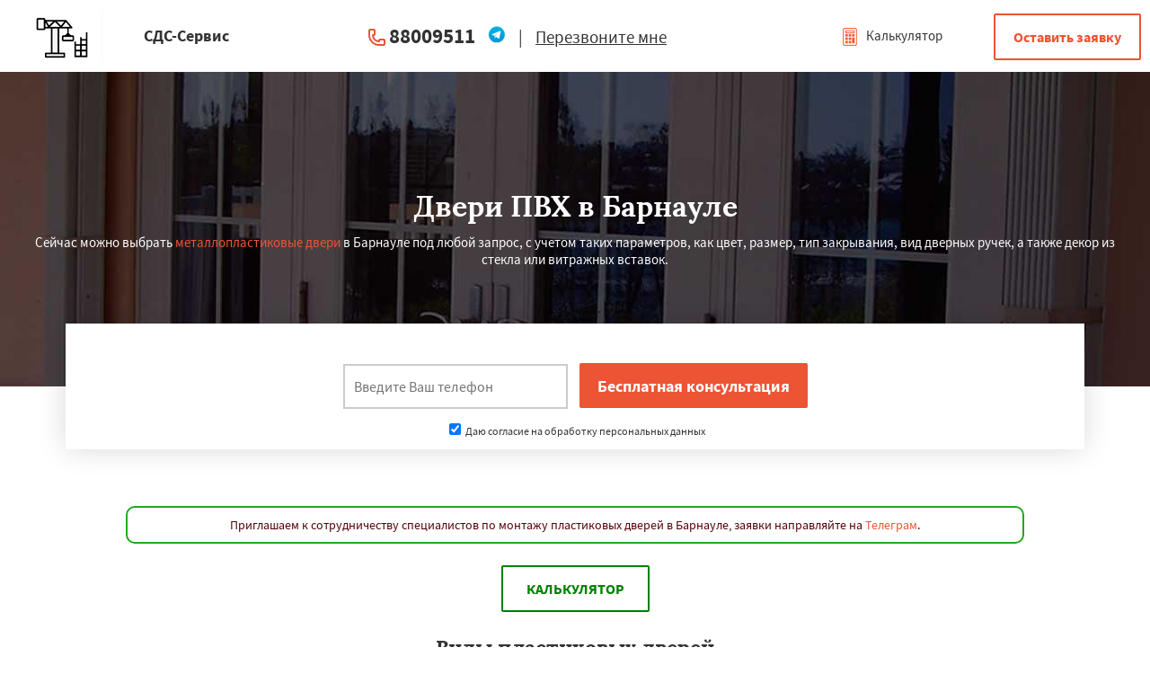

--- FILE ---
content_type: text/html; charset=UTF-8
request_url: http://sds-servic.ru/barnaul/dveri-pvh
body_size: 8801
content:
<!DOCTYPE html>
<html class="desktop landscape">
   <head><link rel="shortcut icon" href="/favicon.ico" type="image/x-icon" />


                  	  	                          		 <meta name="viewport" content="width=device-width, initial-scale=1, maximum-scale=1">
    <meta charset="utf-8">
    <meta http-equiv="x-ua-compatible" content="ie=edge">
            <title>Двери ПВХ в Барнауле по низким ценам до 30 февраля 2026 года - Купить пластиковые двери от производителя | СДС-Сервис</title>
      		
      <meta name="description" content="Купить Межкомнатные двери ПВХ от производителей с нашего завода в Барнауле. Установка, доставка и сервисное обслуживание." />
	  	<link rel="stylesheet" href="/css/style.css">
	
	<script src="http://ajax.googleapis.com/ajax/libs/jquery/1.11.0/jquery.min.js"></script>
    
	<link type="text/css" href="/css/index.css" rel="stylesheet" media="screen" />
	
<script type="text/javascript" src="/js/jquery.min.js"></script>
<script type="text/javascript" src="/js/script.js"></script>
<script type="text/javascript" src="/js/blk.js"></script>
<script type="text/javascript" src="/js/main.js"></script>
	
	<script src="http://ajax.googleapis.com/ajax/libs/jquery/1.11.0/jquery.min.js"></script>
    
	
   </head>
   <body>
<div class="top">

    <div id="openModal3" class="modal">
      <div class="modal-dialog" style="    max-width: 700px;
    width: 95%;">
        <div class="modal-content">
		<div class="modal-header" style="display:flex;padding:10px;font-size: 25px;">
 
            <div style="width:67%;"><center><span class="modal-title" style="text-align:center;">Работаем по регионам</span></center></div>
            <div style="width:33%;"><a href="#close" title="Close" class="close">×</a></div>
          </div>
 <div class="kiopikon">
   	                              <div class="wrap pb60 mobipd">

         <div class="kiopda">
         <a href="/belokuriha/dveri-pvh">
<span style="color:#000;">Белокуриха</span></a>&nbsp;&nbsp;&nbsp;
<a href="/bijsk/dveri-pvh">
<span style="color:#000;">Бийск</span></a>&nbsp;&nbsp;&nbsp;
<a href="/gornyak/dveri-pvh">
<span style="color:#000;">Горняк</span></a>&nbsp;&nbsp;&nbsp;
<a href="/zarinsk/dveri-pvh">
<span style="color:#000;">Заринск</span></a>&nbsp;&nbsp;&nbsp;
<a href="/zmeinogorsk/dveri-pvh">
<span style="color:#000;">Змеиногорск</span></a>&nbsp;&nbsp;&nbsp;
<a href="/kamen-na-obi/dveri-pvh">
<span style="color:#000;">Камень-на-Оби</span></a>&nbsp;&nbsp;&nbsp;
<a href="/novoaltajsk/dveri-pvh">
<span style="color:#000;">Новоалтайск</span></a>&nbsp;&nbsp;&nbsp;
<a href="/rubcovsk/dveri-pvh">
<span style="color:#000;">Рубцовск</span></a>&nbsp;&nbsp;&nbsp;
<a href="/slavgorod/dveri-pvh">
<span style="color:#000;">Славгород</span></a>&nbsp;&nbsp;&nbsp;
<a href="/yarovoe/dveri-pvh">
<span style="color:#000;">Яровое</span></a>&nbsp;&nbsp;&nbsp;
<a href="/blagoveshchenka/dveri-pvh">
<span style="color:#000;">Благовещенка</span></a>&nbsp;&nbsp;&nbsp;
<a href="/malinovoe-ozero/dveri-pvh">
<span style="color:#000;">Малиновое Озеро</span></a>&nbsp;&nbsp;&nbsp;
<a href="/sibirskij/dveri-pvh">
<span style="color:#000;">Сибирский</span></a>&nbsp;&nbsp;&nbsp;
<a href="/stepnoe-ozero/dveri-pvh">
<span style="color:#000;">Степное Озеро</span></a>&nbsp;&nbsp;&nbsp;
<a href="/talmenka/dveri-pvh">
<span style="color:#000;">Тальменка</span></a>&nbsp;&nbsp;&nbsp;
<a href="/yuzhnyj/dveri-pvh">
<span style="color:#000;">Южный</span></a>&nbsp;&nbsp;&nbsp;
         </div>
      </div>
      	  </div>
        </div>
      </div>
    </div>
	<div class="wrap">
		<div class="block logo">
			<a href="#openModal3"><img src="/img/logo.png" alt="sds-servic.ru в Барнауле" title="sds-servic.ru в Барнауле"></a>
		</div>
		<div class="block search" style="background:none;">
			<span>СДС-Сервис</span>
			<a href="#" style="float:left;"><img src="/img/tg.png" width="25px" class="viber2" style="margin-right:5px;"  /></a>
		</div>
		<div class="block recallme">
			<b><a href="tel:88009511">88009511</a><a href="#" style="margin-left:14px;"><img src="/img/tg.png" width="20px" class="viber"  /></a> </b>

			<nobr><span>|</span> <a href="#openModal3">Перезвоните мне</a></nobr>
		</div>
		<div class="block langswitch">
			<a class="polog" href="#openModal3"><img src="/img/logo.png" alt="sds-servic.ru в Барнауле" title="sds-servic.ru в Барнауле"></a>
			<a href="#openModal" id="llloo"><img src="/design/kalk.png"> Калькулятор</a>
			<a href="#openModal" id="llloo2"><img src="/design/kalk.png"></a>
		</div>
		<div class="block zakaz">
			<a href="#openModal" class="btn">Оставить заявку</a>
		</div>

	</div>
	<div class="popmenu" style="display: none;">
		<div class="wrap">
			<div class="wraplist">
				<div class="blk contactdata">
					<div class="p50">
						<b><a href="tel:88009511">88009511</a></b>
					</div>
		
						
					<div class="clear"></div>
				</div>

				<div class="clear"></div>
			</div>
		</div>
	</div>
</div>
	        
      <!-- Блочка -->
<div id="polufon"></div>
      <div class="formbg" style="background: rgba(0, 0, 0, 0) url(/img/dveri-pvh/fon.jpg) no-repeat scroll center center;">
         <div class="wrap center">
            <h1>Двери ПВХ в Барнауле</h1>
                           	  Сейчас  можно выбрать <a href='http://sds-servic.ru/barnaul/dveri-pvh' title='пластиковые двери' target='_blank'>металлопластиковые двери</a> в Барнауле под любой запрос, с учетом таких параметров, как цвет, размер, тип закрывания, вид дверных ручек, а также декор из стекла или витражных вставок.             </div>
         </div>
      <div class="feats">
         <div class="wrap wrapform">
            <div class="form">
               <center><input class="phone" name="phone" id="fastFeedbackText_feedbackBlockFile2" placeholder="Введите Ваш телефон" required="" value="" style="color: red;height: 50px;border: 2px solid #ccc;width: 250px;" type="text">
                  <input class="button" value="Бесплатная консультация" name="submit_button" type="submit" id="submit_button" onclick="sendFastFeedback('_feedbackBlockFile2', '/thanks')"><br><div class="vvl"><label><input type="checkbox" checked> Даю согласие на обработку персональных данных</label></div>               </center>
               <script>
                  document.querySelector("#fastFeedbackText_feedbackBlockFile2").addEventListener("keyup", event => {
                    if (event.key !== "Enter") return;
                    sendFastFeedback('_feedbackBlockFile2', '/thanks');
                    event.preventDefault();
                  });
               </script>
               <div class="clear"></div>
            </div>
         </div>


      </div>

      <br>
 <p style="font-size:14px;color: #54030a;padding:10px;border: 2px solid #21a91f;text-align:center;border-radius:10px;max-width:1000px;margin:0 auto;">Приглашаем к сотрудничеству специалистов по монтажу пластиковых дверей в Барнауле, заявки направляйте на <a href="#">Телеграм</a>.</p>      <div class="wrap pb60 mobipd">
<center><a id="blink" href="#openModal">Калькулятор</a></center>
		 
		 <div style="clear:both;"></div>
		 		 <h2>Виды пластиковых дверей</h2>
		 <div style="clear:both;"></div>
		          <div class="kiopda">
         
         
         
         	
         
         	
		
                <div class="col-lg-4 col-md-4 col-sm-4 col-xs-12">
                    <div class="info-box info-box-with-icon border-card">
                        <div class="info-box-icon-container">
                            <div class="info-box-icon">
<img src="/img/temp/barnaul-vhodnye-plastikovye-dveri.jpg" alt="Входные пластиковые двери" title="Входные пластиковые двери" />
                            </div>
                        </div>
                        <div class="info-box-content info-box-content-cta">
                            <h3>Входные пластиковые двери</h3>
                            <p class="margin-0 hyphens-text">
                                Входные пластиковые двери гораздо прочнее, чем многие думают. За счет особенностей материала и фурнитуры они способны защитить дом или квартиру в Барнауле от взлома.
                            </p>
                        </div>
                        <div class="info-box-ref">
                            <a href="#openModal" class="btn-white-light">Заказать</a>
                        </div>
                    </div>
                </div>                <div class="col-lg-4 col-md-4 col-sm-4 col-xs-12">
                    <div class="info-box info-box-with-icon border-card">
                        <div class="info-box-icon-container">
                            <div class="info-box-icon">
<img src="/img/temp/barnaul-mezhkomnatnye-dveri-pvh.jpg" alt="Межкомнатные двери ПВХ" title="Межкомнатные двери ПВХ" />
                            </div>
                        </div>
                        <div class="info-box-content info-box-content-cta">
                            <h3>Межкомнатные двери ПВХ</h3>
                            <p class="margin-0 hyphens-text">
                                Обычно межкомнатные двери из ПВХ представляют собой полотно на каркасе, покрытое специальной пленкой. в Барнауле наша компания представляет широкий ассортимент таких конструкций.
                            </p>
                        </div>
                        <div class="info-box-ref">
                            <a href="#openModal" class="btn-white-light">Заказать</a>
                        </div>
                    </div>
                </div>                <div class="col-lg-4 col-md-4 col-sm-4 col-xs-12">
                    <div class="info-box info-box-with-icon border-card">
                        <div class="info-box-icon-container">
                            <div class="info-box-icon">
<img src="/img/temp/barnaul-balkonnye-dveri.jpg" alt="Балконные двери" title="Балконные двери" />
                            </div>
                        </div>
                        <div class="info-box-content info-box-content-cta">
                            <h3>Балконные двери</h3>
                            <p class="margin-0 hyphens-text">
                                Создать в комнате в Барнауле благоприятный микроклимат помогут балконные двери из ПВХ. Наша компания предоставляет качественные изделия по цене ниже рыночной.
                            </p>
                        </div>
                        <div class="info-box-ref">
                            <a href="#openModal" class="btn-white-light">Заказать</a>
                        </div>
                    </div>
                </div>         </div>
		 <div style="clear:both;"></div>
		 
		 <h2>Конструкции дверей из ПВХ профиля</h2>
		 
		 <div style="clear:both;"></div>
		 
		          <div class="kiopda">
         
         
         
         	
         
         	
		
                <div class="col-lg-4 col-md-4 col-sm-4 col-xs-12">
                    <div class="info-box info-box-with-icon border-card">
                        <div class="info-box-icon-container">
                            <div class="info-box-icon">
<img src="/img/temp/barnaul-plastikovye-dveri-so-steklom.jpg" alt="Пластиковые двери со стеклом" title="Пластиковые двери со стеклом" />
                            </div>
                        </div>
                        <div class="info-box-content info-box-content-cta">
                            <h3>Пластиковые двери со стеклом</h3>
                            <p class="margin-0 hyphens-text">
                                Наша компания предлагает множество вариантов дверей из ПВХ со стеклом на выбор в Барнауле. Использование технологий, улучшающих свойства стекла, выступает гарантией прочности.
                            </p>
                        </div>
                        <div class="info-box-ref">
                            <a href="#openModal" class="btn-white-light">Заказать</a>
                        </div>
                    </div>
                </div>                <div class="col-lg-4 col-md-4 col-sm-4 col-xs-12">
                    <div class="info-box info-box-with-icon border-card">
                        <div class="info-box-icon-container">
                            <div class="info-box-icon">
<img src="/img/temp/barnaul-portalnye-dveri-pvh.jpg" alt="Портальные двери ПВХ" title="Портальные двери ПВХ" />
                            </div>
                        </div>
                        <div class="info-box-content info-box-content-cta">
                            <h3>Портальные двери ПВХ</h3>
                            <p class="margin-0 hyphens-text">
                                Портальные двери на балкон или лоджию не только выигрышно смотрятся в современном интерьере в Барнауле, но и защищают помещение от холода, шума, ветра, пыли и влаги.
                            </p>
                        </div>
                        <div class="info-box-ref">
                            <a href="#openModal" class="btn-white-light">Заказать</a>
                        </div>
                    </div>
                </div>                <div class="col-lg-4 col-md-4 col-sm-4 col-xs-12">
                    <div class="info-box info-box-with-icon border-card">
                        <div class="info-box-icon-container">
                            <div class="info-box-icon">
<img src="/img/temp/barnaul-razdvizhnye-dveri-pvh.jpg" alt="Раздвижные двери ПВХ" title="Раздвижные двери ПВХ" />
                            </div>
                        </div>
                        <div class="info-box-content info-box-content-cta">
                            <h3>Раздвижные двери ПВХ</h3>
                            <p class="margin-0 hyphens-text">
                                Наша фирма в Барнауле предлагает много вариантов раздвижных пластиковых дверей. Помогаем подобрать решение с учетом пожеланий или в соответствии с дизайн-проектом.
                            </p>
                        </div>
                        <div class="info-box-ref">
                            <a href="#openModal" class="btn-white-light">Заказать</a>
                        </div>
                    </div>
                </div>         </div>
		 
		 <div style="clear:both;"></div>
		 <h2>Применение</h2>
<div class="bloking-flexing2">
         
         
         
         	
	
		
<div>
<h3>Двери в частный дом</h3>
<center><img src="/img/temp/barnaul-dveri-v-chastnyj-dom.jpg" alt="Двери в частный дом" title="Двери в частный дом"></center>
<p>Дополнить оригинальный дизайн интерьера помогут входные двери ПВХ в частный дом. Они пригодны для установки как в Барнауле, так и за городом. </p>
</div> <div>
<h3>Двери для ванной</h3>
<center><img src="/img/temp/barnaul-dveri-dlya-vannoj.jpg" alt="Двери для ванной" title="Двери для ванной"></center>
<p>Сочетание бюджетности с отличными характеристиками делают пластиковые двери в ванную популярным выбором при обустройстве квартиры в Барнауле. У нас представлен ассортимент изделий высокого качества.</p>
</div> </div>

<div style="clear:both;"></div>
<h2>Ламинация дверей ПВХ</h2>

<div class="bloking-flexing2">
         
         
         
         	
	
		
<div>
<h3>Белые двери ПВХ</h3>
<center><img src="/img/temp/barnaul-belye-dveri-pvh.jpg" alt="Белые двери ПВХ" title="Белые двери ПВХ"></center>
<p>Среди огромного разнообразия моделей в Барнауле  белые двери из ПВХ остаются классикой. Их часто выбирают для оформления межкомнатных дверных проемов.</p>
</div> <div>
<h3>Двери ПВХ дуб</h3>
<center><img src="/img/temp/barnaul-dveri-pvh-dub.jpg" alt="Двери ПВХ дуб" title="Двери ПВХ дуб"></center>
<p>Среди ассортимента пластиковых дверей, который предлагает наша компания в Барнауле, несколько оттенков окраса под дуб: темный, золотой, а также выбеленный.</p>
</div> </div>


		 <div style="clear:both;"></div>
		     <h2>Установка дверей ПВХ</h2>
                 <p>Входные, межкомнатные и балконные двери имеют особенности, которые надо учитывать при установке дверей из ПВХ. в Барнауле распространены два вида монтажа: на кронштейны и на анкера.</p>
		 <div style="clear:both;"></div>
	<h2>Другие услуги</h2>
		  <div class="kiopda">
		  
		  	        
	  	  
	     
      
                <div class="col-lg-4 col-md-4 col-sm-4 col-xs-12">
                    <div class="info-box info-box-with-icon border-card">
                        <div class="info-box-icon-container">
                            <div class="info-box-icon">
<img src="/img/okna/icon-2.jpg" alt="Окна ПВХ" title="Окна ПВХ" />
                            </div>
                        </div>
                        <div class="info-box-content info-box-content-cta">
                            <h3>Окна ПВХ</h3>
                            <p class="margin-0 hyphens-text">
                                Хотите купить <a href='http://sds-servic.ru/barnaul/okna-pvh' title='пластиковые окна' target='_blank'>окна из пластика в Барнауле</a> и не переплачивать? У нас самая крупная в интернете площадка по продаже окон из поливинилхлорида, пластиковых дверей и балконов. Мы предлагаем лучшую цену на товар в Вашем городе. Наша цель — продать Вам качественные товар недорого!                             </p>
                        </div>
                        <div class="info-box-ref">
                            <a href="#openModal" class="btn-white-light">Заказать</a>
                        </div>
                    </div>
                </div>	  
	           
      
                <div class="col-lg-4 col-md-4 col-sm-4 col-xs-12">
                    <div class="info-box info-box-with-icon border-card">
                        <div class="info-box-icon-container">
                            <div class="info-box-icon">
<img src="/img/osteklenie-kottedzhey/icon-2.jpg" alt="Остекление коттеджей" title="Остекление коттеджей" />
                            </div>
                        </div>
                        <div class="info-box-content info-box-content-cta">
                            <h3>Остекление коттеджей</h3>
                            <p class="margin-0 hyphens-text">
                                Наше предприятие реализует стопроцентный ассортимент работ  — <a href='http://sds-servic.ru/barnaul/osteklenie-kottedzhey' title='остекление частных домов' target='_blank'>остекление загородного дома в Барнауле</a> и монтаж: дверей из алюминия, крыш, ограждений, потолков, фасадов, веранд, перегородок, окон, также ремонт и обслуживание объектов.                            </p>
                        </div>
                        <div class="info-box-ref">
                            <a href="#openModal" class="btn-white-light">Заказать</a>
                        </div>
                    </div>
                </div>	  
      
	  	  	  
	     
      

                <div class="col-lg-4 col-md-4 col-sm-4 col-xs-12">
                    <div class="info-box info-box-with-icon border-card">
                        <div class="info-box-icon-container">
                            <div class="info-box-icon">
<img src="/img/balkonnye-ramy/icon-2.jpg" alt="Балконные рамы" title="Балконные рамы" />
                            </div>
                        </div>
                        <div class="info-box-content info-box-content-cta">
                            <h3>Балконные рамы</h3>
                            <p class="margin-0 hyphens-text">
                                Сегодня <a href='http://sds-servic.ru/barnaul/balkonnye-ramy' title='пластиковые балконные рамы' target='_blank'>недорогие пластиковые балконные рамы в Барнауле</a> преграждает путь природным осадкам на балкон. А это позволяет использовать его пространство совсем по-другому. Очень часто клиенты  заказывают остекление именно для того, чтобы появилась дополнительная возможность хранения вещей.                            </p>
                        </div>
                        <div class="info-box-ref">
                            <a href="#openModal" class="btn-white-light">Заказать</a>
                        </div>
                    </div>
                </div>
		  
		  </div>
		 
		 
		 
		 
		 
		 <div style="clear:both;"></div>



<div style="clear:both;"></div>
<h2>Цена на двери ПВХ в Барнауле</h2>
         <div class="tablestart">
            <table class="ftable" cellspacing="0" cellpadding="0" border="1" align="center">
               <tbody>
                  <tr class="ftable-tr">
                     <td class="ftable-td">Название</td>
                     <td class="ftable-td">Цена</td>
                  </tr>
 
				  

                  <tr itemscope="" itemtype="http://schema.org/Product">
                     <td class="table-price"><span itemprop="name">Входная дверь ПВХ KBE Expert</span></td>
                     <td class="table-price2">
                        от 
                        <span itemprop="offers" itemscope="" itemtype="http://schema.org/Offer">
   <meta itemprop="priceCurrency" content="RUB"><link itemprop="availability" href="https://schema.org/InStock" /><meta itemprop="priceValidUntil" content="2026.02.28">
                           <span itemprop="price">20001</span> 
                        </span>
                        р. 
                     </td>
                  </tr>                  <tr itemscope="" itemtype="http://schema.org/Product">
                     <td class="table-price"><span itemprop="name">Входная пластиковая дверь Dexen</span></td>
                     <td class="table-price2">
                        от 
                        <span itemprop="offers" itemscope="" itemtype="http://schema.org/Offer">
   <meta itemprop="priceCurrency" content="RUB"><link itemprop="availability" href="https://schema.org/InStock" /><meta itemprop="priceValidUntil" content="2026.02.28">
                           <span itemprop="price">15004</span> 
                        </span>
                        р. 
                     </td>
                  </tr>            <tr itemscope="" itemtype="http://schema.org/Product">
                     <td class="table-price"><span itemprop="name">Балконная двери ПВХ Brusbox</span></td>
                     <td class="table-price2">
                        от 
                        <span itemprop="offers" itemscope="" itemtype="http://schema.org/Offer">
<meta itemprop="priceCurrency" content="RUB"><link itemprop="availability" href="https://schema.org/InStock" /><meta itemprop="priceValidUntil" content="2026.02.28">
						   
                           <span itemprop="price">10008</span> 
                        </span>
                        р. 
                     </td>
                  </tr>                  <tr itemscope="" itemtype="http://schema.org/Product">
                     <td class="table-price"><span itemprop="name">Балконная пластиковая дверь KBE</span></td>
                     <td class="table-price2">
                        от 
                        <span itemprop="offers" itemscope="" itemtype="http://schema.org/Offer">
   <meta itemprop="priceCurrency" content="RUB"><link itemprop="availability" href="https://schema.org/InStock" /><meta itemprop="priceValidUntil" content="2026.02.28">
                           <span itemprop="price">11009</span> 
                        </span>
                        р. 
                     </td>
                  </tr>                  <tr itemscope="" itemtype="http://schema.org/Product">
                     <td class="table-price"><span itemprop="name">Межкомнатная пластиковая дверь DEXEN B70</span></td>
                     <td class="table-price2">
                        от 
                        <span itemprop="offers" itemscope="" itemtype="http://schema.org/Offer">
   <meta itemprop="priceCurrency" content="RUB"><link itemprop="availability" href="https://schema.org/InStock" /><meta itemprop="priceValidUntil" content="2026.02.28">
                           <span itemprop="price">22001</span> 
                        </span>
                        р. 
                     </td>
                  </tr>                  <tr itemscope="" itemtype="http://schema.org/Product">
                     <td class="table-price"><span itemprop="name">Межкомнатная дверь ПВХ</span></td>
                     <td class="table-price2">
                        от 
                        <span itemprop="offers" itemscope="" itemtype="http://schema.org/Offer">
   <meta itemprop="priceCurrency" content="RUB"><link itemprop="availability" href="https://schema.org/InStock" /><meta itemprop="priceValidUntil" content="2026.02.28">
                           <span itemprop="price">19000</span> 
                        </span>
                        р. 
                     </td>
                  </tr>

               </tbody>
            </table>
         </div>

<div style="clear:both;"></div>
<center><a id="blink" href="#openModal">Калькулятор</a></center>
<h2>Скидки</h2>

         <div class="kiopda">
  


   

   	
	


   
		
            <div class="kiopda1">
               <h3>Скидка пенсионерам</h3>
               <center><img src="/img/per/skidka-pensioneram.jpg" alt="Скидка пенсионерам" title="Скидка пенсионерам" width="75%"></center>
               <p>Скидка для пенсионеров на двери ПВХ  в Барнауле составляет 15%.</p>
            </div>            <div class="kiopda1">
               <h3>Для многодетных</h3>
               <center><img src="/img/per/skidka-mnogodetnym.jpg" alt="Скидки многодетным детям" title="Скидки многодетным детям" width="75%"></center>
               <p>Даем скидку семьям, у которых много детей.</p>
            </div>            <div class="kiopda1">
               <h3>Постоянным заказчикам</h3>
               <center><img src="/img/per/skidki-postoyannym-zakazchikam.jpg" alt="Скидка постоянным заказчикам" title="Скидка постоянным заказчикам" width="75%"></center>
               <p>Даем скидку постоянным заказчикам на услуги - двери ПВХ  в Барнауле.</p>
            </div>            <div class="kiopda1">
               <h3>Скидка новоселам</h3>
               <center><img src="/img/per/skidka-novoselam.jpg" alt="Скидка новоселам" title="Скидка новоселам" width="75%"></center>
               <p>Скидки людям перехавших на новое место жительство.</p>
            </div>         </div>
		 
		 
		 <div style="clear:both;"></div>
<center><a id="blink" href="#openModal">Калькулятор</a></center>
<h2>Оплата</h2>
		       <div class="wrap pb60 mobipd">
         <p class="mnjka">Вы можете оплатить двери ПВХ в Барнауле любым удобным для Вас методом:</p>
      </div>
      <div class="kiopikon">
      <div class="kiopda">
  


   

      
		
         <div class="kiopda1">
            <div class="kiopagalka">✔</div>
            <p>Банковская карта</p>
         </div>         <div class="kiopda1">
            <div class="kiopagalka">✔</div>
            <p>Оплата наличными</p>
         </div>         <div class="kiopda1">
            <div class="kiopagalka">✔</div>
            <p>Оплата онлайн</p>
         </div>         <div class="kiopda1">
            <div class="kiopagalka">✔</div>
            <p>Безналичный расчёт</p>
         </div>      </div>
      </div>
      </div>

	  			                  <br>
	  
	  
      <div class="grayline pb40 pt40">
         <div class="wrap">
            <div class="h1 center pb40" style="color:#000">9 из 10 клиентов рекомендуют СДС-Сервис</div>
            <div class="rel">
               <div class="otzlist" id="mkop">
                  <div class="block">
                     <div class="txt">
                        <img src="/design/noava.svg" class="photo">
                        <div class="otzhtml">
Все наши пожелания по установке дверей ПВХ в Барнауле были учтены. Дешево. Выгодно. Спасибо.


                        </div>
                        <div class="name">
                           <b>— А. Александровна, 30.12.2025</b>
		 <br>
		 <span style="font-weight:normal;" class="otzhtml">Россия, Барнаул, Молодежная, 16</span>
                        </div>
                     </div>
                  </div>
               </div>
            </div>
         </div>
      </div>
	  

	  
	  <div style="clear:both;"></div>
	  

	  
	
      <center><a href="/">Главная</a>
    ->
			<a href="/dveri-pvh">Двери ПВХ</a>
	    ->
			<a href="/altajskij-kraj/dveri-pvh">Двери ПВХ в Алтайском крае</a>
	    ->
    Двери ПВХ в Барнауле</center>
	  
	  <div class="formback pt60 pb60" style="background: rgba(0, 0, 0, 0) url(/img//okna/fon.jpg) no-repeat scroll center center / cover;">
	     <div class="h1 pb20">Остались вопросы?</div>
               <div class="zbk">Закажи бесплатную консультацию в Барнауле!</div>
			   
			   <div class="form_flex">
			   <div><input name="phone" class="text required" id="fastFeedbackText_feedbackBlockFile3" placeholder="Ваш номер телефона" title="Ваш номер телефона" type="text"></div>
			   <div><input value="Оставить заявку" class="button" name="submit_button" type="button" onclick="sendFastFeedback('_feedbackBlockFile3', '/thanks')"></div></div><br><center><label style="color:#fff;font-size:12px;"><input type="checkbox" checked> Даю согласие на обработку персональных данных</label></center>
<script>
document.querySelector("#fastFeedbackText_feedbackBlockFile3").addEventListener("keyup", event => {
if (event.key !== "Enter") return;
sendFastFeedback('_feedbackBlockFile3', '/thanks');
event.preventDefault();
});
</script>
      </div>
<div class="kiopikon">
   	                              <div class="wrap pb60 mobipd">
         <br>
         <h2>Услуги в следующих городах области:</h2>
         <div class="kiopda">
<a href="/belokuriha/dveri-pvh">
<span style="color:#000;">Белокуриха</span></a>&nbsp;&nbsp;&nbsp;
<a href="/bijsk/dveri-pvh">
<span style="color:#000;">Бийск</span></a>&nbsp;&nbsp;&nbsp;
<a href="/gornyak/dveri-pvh">
<span style="color:#000;">Горняк</span></a>&nbsp;&nbsp;&nbsp;
<a href="/zarinsk/dveri-pvh">
<span style="color:#000;">Заринск</span></a>&nbsp;&nbsp;&nbsp;
<a href="/zmeinogorsk/dveri-pvh">
<span style="color:#000;">Змеиногорск</span></a>&nbsp;&nbsp;&nbsp;
<a href="/kamen-na-obi/dveri-pvh">
<span style="color:#000;">Камень-на-Оби</span></a>&nbsp;&nbsp;&nbsp;
<a href="/novoaltajsk/dveri-pvh">
<span style="color:#000;">Новоалтайск</span></a>&nbsp;&nbsp;&nbsp;
<a href="/rubcovsk/dveri-pvh">
<span style="color:#000;">Рубцовск</span></a>&nbsp;&nbsp;&nbsp;
<a href="/slavgorod/dveri-pvh">
<span style="color:#000;">Славгород</span></a>&nbsp;&nbsp;&nbsp;
<a href="/yarovoe/dveri-pvh">
<span style="color:#000;">Яровое</span></a>&nbsp;&nbsp;&nbsp;
<a href="/blagoveshchenka/dveri-pvh">
<span style="color:#000;">Благовещенка</span></a>&nbsp;&nbsp;&nbsp;
<a href="/malinovoe-ozero/dveri-pvh">
<span style="color:#000;">Малиновое Озеро</span></a>&nbsp;&nbsp;&nbsp;
<a href="/sibirskij/dveri-pvh">
<span style="color:#000;">Сибирский</span></a>&nbsp;&nbsp;&nbsp;
<a href="/stepnoe-ozero/dveri-pvh">
<span style="color:#000;">Степное Озеро</span></a>&nbsp;&nbsp;&nbsp;
<a href="/talmenka/dveri-pvh">
<span style="color:#000;">Тальменка</span></a>&nbsp;&nbsp;&nbsp;
<a href="/yuzhnyj/dveri-pvh">
<span style="color:#000;">Южный</span></a>&nbsp;&nbsp;&nbsp;
         </div>
      </div>
      	  </div>
<div class="rek_brd">
<center><h2>У Вас свой бизнес?</h2></center>
<br>
<center><a href="/feed" class="dl" style="color:#fff;font-weight:bold;width:240px;">Разместите рекламу на sds-servic.ru</a></center>
<br>
</div><div class="bottom pt60 pb60">
	<div class="wrap">
			            		<div class="wraplist" itemscope itemtype="http://schema.org/Organization">
					<div class="block">
				<div class="p50">
					<div class="head droplist"><a href="/">СДС-Сервис</a></div>
					<div class="list">
					<a href="/dveri-pvh">Двери ПВХ</a>
					</div>
				</div>
			</div>
			<div class="block" itemprop="address" id="nizok" itemscope itemtype="http://schema.org/PostalAddress">	 <meta itemprop="addressCountry" content="BY">
				<div class="head droplist"></div>
				<div class="list" id="list" style="width: 246px;margin: 0 auto;">
				<meta itemprop="addressLocality" content="Россия, Барнаул, Молодежная 11">
				<div class="p50">
		<div class="phone"><a href="tel:88009511" style="float:left;"><img src="/design/recall.png" style="margin-right:5px;"><span itemprop="telephone">88009511</span></a><a href="#" style="margin-left:10px;display:inline-block;float:right;"><img src="/img/tg.png" width="25px" class="viber2" style="display:inline-block;margin-top:5px;"></a></div><div style="clear:both;"></div>
					
				
				</div>
				
				<div style="clear:both;"></div>
				<div class="p50">
				Принимаем заказы с 9:00 до 21:00
			
				</div>
				
				</div>
			</div>

			
			<div class="block">
		
			
				<div>
					<center><a class="btn" href="#openModal">Оставить заявку</a></center>
					<br>
		<center><a class="btn2" href="#openModal">Калькулятор</a></center>
				</div>
				<div class="pt20">
				</div>
			</div>
			<div class="clear"></div>
		</div>
	</div>
</div>

<div class="footer">
	<div class="wrap">

		
		<div class="line f12">
			
<div class="copyright">Информация, размещенная на сайте, носит рекламный характер и не предназначена для использования при осуществлении розничной торговли в <?php echo Барнауле; ?> посредством сети интернет. Заказ осуществляется после выезда сотрудника и оформляется посредством заключения договора.</div>			

			
			<div class="copylinks">
				<div class="t">
					© 2020 - 2026 © sds-servic.ru. Все права защищены
					<div style="display:none;"><!--LiveInternet counter--><script type="text/javascript">
document.write('<a href="//www.liveinternet.ru/click" '+
'target="_blank"><img src="//counter.yadro.ru/hit?t44.6;r'+
escape(document.referrer)+((typeof(screen)=='undefined')?'':
';s'+screen.width+'*'+screen.height+'*'+(screen.colorDepth?
screen.colorDepth:screen.pixelDepth))+';u'+escape(document.URL)+
';h'+escape(document.title.substring(0,150))+';'+Math.random()+
'" alt="" title="LiveInternet" '+
'border="0" width="31" height="31"><\/a>')
</script><!--/LiveInternet-->
</div>
				</div>
			</div>
			<div class="clear"></div>
		</div>
	</div>
</div>
    <div id="openModal" class="modal">
      <div class="modal-dialog">
        <div class="modal-content">
          <div class="modal-header">
            <center><span class="modal-title" style="text-align:center;">УЗНАТЬ ПОДРОБНЕЕ</span></center>
            <a href="#close" title="Close" class="close">×</a>
          </div>
          <div class="modal-body">
           <center><input class="phone" name="phone" id="fastFeedbackText_feedbackBlockFile" placeholder="Введите ваш телефон" required="" value="" type="text" style="width: 250px;font-size: 21px;padding: 10px;border: 1px solid;"><br>
		   
		   <input class="submit" name="submit_button" id="submit_button" onclick="sendFastFeedback('_feedbackBlockFile', '/thanks')" value="ОТПРАВИТЬ" style="width: 250px;padding: 10px;font-size: 18px;margin-top: 10px;background: #7f2917;color: white;" type="button"></center><br><label style="font-size:10px;"><input type="checkbox" checked> Даю согласие на обработку персональных данных</label>
		   <script>
                            document.querySelector("#fastFeedbackText_feedbackBlockFile").addEventListener("keyup", event => {
                          if (event.key !== "Enter") return;
                          sendFastFeedback('_feedbackBlockFile', '/thanks');
                          event.preventDefault();
                        });
                      </script>
          </div>
        </div>
      </div>
    </div>
	
	
   </body>
</html>

